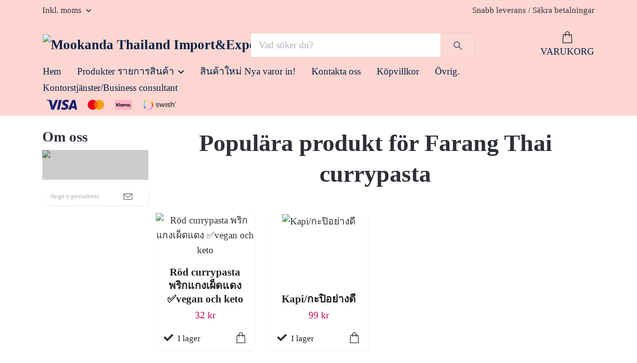

--- FILE ---
content_type: text/html; charset=utf-8
request_url: https://www.mookanda.se/65-thai-currypasta/thai-currypasta/populara-produkt-for-farang
body_size: 9890
content:
<!DOCTYPE html>
<html class="no-javascript" lang="sv">
<head><meta property="ix:host" content="cdn.quickbutik.com/images"><meta http-equiv="Content-Type" content="text/html; charset=utf-8">
<title>Populära produkt för Farang Thai currypasta - Mookanda Thai äkta currypasta มุกอันดาพริกแกงใต้ - Produkter รายการสินค้า - Mookanda Thai Store มุกอันดาไทยสโตร์</title>
<meta name="author" content="Quickbutik">
<meta name="description" content="Thai currypasta">
<meta property="og:description" content="Thai currypasta">
<meta property="og:title" content="Populära produkt för Farang Thai currypasta - Mookanda Thai äkta currypasta มุกอันดาพริกแกงใต้ - Produkter รายการสินค้า - Mookanda Thai Store มุกอันดาไทยสโตร์">
<meta property="og:url" content="https://www.mookanda.se/65-thai-currypasta/thai-currypasta/populara-produkt-for-farang">
<meta property="og:site_name" content="Mookanda Thailand Import&amp;Export AB">
<meta property="og:type" content="website">
<meta property="og:image" content="">
<meta property="twitter:card" content="summary">
<meta property="twitter:title" content="Mookanda Thailand Import&amp;Export AB">
<meta property="twitter:description" content="Thai currypasta">
<meta property="twitter:image" content="">
<meta name="viewport" content="width=device-width, initial-scale=1, maximum-scale=1">
<link rel="dns-prefetch" href="https://cdnjs.cloudflare.com">
<link rel="dns-prefetch" href="https://use.fontawesome.com">
<link rel="preconnect" href="//fonts.googleapis.com/" crossorigin>
<link rel="preconnect" href="//fonts.gstatic.com" crossorigin>
<link rel="preconnect" href="//use.fontawesome.com" crossorigin>
<script>document.documentElement.classList.remove('no-javascript');</script><!-- Vendor Assets --><script src="https://cdnjs.cloudflare.com/ajax/libs/imgix.js/4.0.0/imgix.min.js" integrity="sha512-SlmYBg9gVVpgcGsP+pIUgFnogdw1rs1L8x+OO3aFXeZdYgTYlFlyBV9hTebE6OgqCTDEjfdUEhcuWBsZ8LWOZA==" crossorigin="anonymous" referrerpolicy="no-referrer"></script><link rel="stylesheet" href="https://use.fontawesome.com/releases/v5.15.4/css/all.css">
<link href="https://storage.quickbutik.com/templates/orion/css/assets.min.css?64169" rel="stylesheet">
<!-- Theme Stylesheet --><link href="https://storage.quickbutik.com/templates/orion/css/theme-main.css?64169" rel="stylesheet">
<link href="https://storage.quickbutik.com/stores/23551f/templates/orion-wide/css/theme-sub.css?64169" rel="stylesheet">
<link href="https://storage.quickbutik.com/stores/23551f/templates/orion-wide/css/custom.css?64169" rel="stylesheet">
<!-- Google Fonts --><!-- Favicon--><link rel="icon" type="image/png" href="https://cdn.quickbutik.com/images/23551f/templates/orion-wide/assets/favicon.png?s=64169&auto=format">
<link rel="canonical" href="https://www.mookanda.se/65-thai-currypasta/thai-currypasta/populara-produkt-for-farang">
<!-- Tweaks for older IEs--><!--[if lt IE 9]>
      <script src="https://oss.maxcdn.com/html5shiv/3.7.3/html5shiv.min.js"></script>
      <script src="https://oss.maxcdn.com/respond/1.4.2/respond.min.js"></script
    ><![endif]-->	<meta name="google-site-verification" content="cbMRGeqIClB14DU8-4b8yAgfMoIffrLKU8UMnukf-e0" />
<style>.hide { display: none; }</style>
<script type="text/javascript" defer>document.addEventListener('DOMContentLoaded', () => {
    document.body.setAttribute('data-qb-page', 'list');
});</script>
</head>
<body>
    <header
  class="header">
  <!-- Section: Top Bar-->
  <div data-qb-area="top" data-qb-element="" class="top-bar  text-sm">
    <div class="container py-2">
      <div class="row align-items-center">
        <div class="col-12 col-lg-auto px-0">
          <ul class="mb-0  d-flex text-center text-sm-left justify-content-center justify-content-lg-start list-unstyled">
            <!-- Component: Language Dropdown-->
            <!-- Component: Tax Dropdown-->
              <li class="col-auto">
                <div class="dropdown">
                  <a id="taxDropdown" href="#" data-toggle="dropdown" data-display="static" aria-haspopup="true" aria-expanded="false" class="dropdown-toggle topbar-link">
                    
                    Inkl. moms
                  </a>
                  <div aria-labelledby="taxDropdown" class="dropdown-menu dropdown-menu-left">
                      <a class="taxlink dropdown-item" title="Priser är exkl. moms. Klicka för att växla om till inkl. moms." href="?tax-reverse">
                        Exkl. moms
                      </a>
                  </div>
                </div>
              </li>
            <!-- Currency Dropdown-->
          </ul>
        </div>
        <!-- Component: Top information -->
          <div class="mt-2 mt-lg-0 col-12 col-lg d-none d-lg-block text-center text-lg-right pl-0">
            <span data-qb-element="top_right_text">Snabb leverans / Säkra betalningar </span>
          </div>
      </div>
    </div>
  </div>
  <!-- /Section: Top Bar -->

  <!-- Section: Header variant -->

    <!-- Section: Main Header -->
<nav
  data-qb-area="header" data-qb-element=""
  class="navbar-expand-lg navbar-position navbar-light py-0 ">
  <div class="container">
    <div class="row">
      <div class="navbar navbar--variation-1 col-12 pb-0">
        <div class="list-inline-item order-0 d-lg-none col-auto p-0">
          <a href="#" data-toggle="modal" data-target="#sidebarLeft" class="text-hover-primary">
            <svg class="svg-icon mainmenu-icon menu-textcolor">
              <use xlink:href="#menu-hamburger-1"></use>
            </svg>
          </a>
        </div>
        <a data-qb-element="use_logo" href="https://www.mookanda.se" title="Mookanda Thailand Import&amp;Export AB"
          class="navbar-brand order-1 order-lg-1 text-center text-md-left col-auto p-0">
          
          <img alt="Mookanda Thailand Import&amp;Export AB" class="img-fluid img-logo py-2" srcset="https://cdn.quickbutik.com/images/23551f/templates/orion-wide/assets/logo.png?s=64169&auto=format&dpr=1 1x, https://cdn.quickbutik.com/images/23551f/templates/orion-wide/assets/logo.png?s=64169&auto=format&dpr=2 2x, https://cdn.quickbutik.com/images/23551f/templates/orion-wide/assets/logo.png?s=64169&auto=format&dpr=3 3x"
            src="https://cdn.quickbutik.com/images/23551f/templates/orion-wide/assets/logo.png?s=64169&auto=format">
        </a>
        <form data-qb-element="header_showsearch" action="/shop/search" method="get"
          class="d-lg-flex order-lg-3 d-none my-lg-0 flex-grow-1 top-searchbar text-center col-auto px-4">
          <div class="search-wrapper input-group">
            <input type="text" name="s" placeholder="Vad söker du?" aria-label="Search"
              aria-describedby="button-search-desktop" class="form-control pl-3 border-0 header-searchbar" />
            <div class="input-group-append ml-0 header-searchbuttonwrapper">
              <button id="button-search-desktop" type="submit" class="btn py-0 border-0 header-searchbutton">
                <svg class="svg-icon navbar-icon header-searchicon">
                  <use xlink:href="#search-1"></use>
                </svg>
              </button>
            </div>
          </div>
        </form>
        
        
        <ul class="list-inline order-2 order-lg-4 mb-0 pr-0 text-right col-auto">
          

          <li class="list-inline-item">
            <a href="#" data-toggle="modal" data-target="#sidebarCart" class="position-relative text-hover-primary align-items-center qs-cart-view ">
              <div class="text-center position-relative icon-line-height">
                  
                <svg data-qb-element="icon_cart1" class="svg-icon mainmenu-icon menu-textcolor" style="color: #2e3038;">
                  <use xlink:href="#shopping-bag-1"></use>
                </svg>

                <div data-qb-element="header_showcartamount" class="navbar-icon-badge icon-count text-white primary-bg basket-count-items icon-count-hidden">0</div>

                <!--
                <div class="navbar-icon-badge icon-count primary-bg basket-count-items menu-textcolor">0</div>
                -->

              </div>
              <span data-qb-element="header_carttext" class="d-none d-sm-inline color-text-base menu-textcolor">VARUKORG</span>
            </a>
          </li>
        </ul>
      </div>
    </div>
  </div>

<div class="container pt-2">
  <div class="row justify-content-between navbar-bg px-0 mainmenu_font_size">
    <ul class="col-auto navbar-nav d-none d-lg-flex mt-lg-0 flex-wrap px-0">
      
      <li class="nav-item main-top-menu ">
        <a href="/" title="Hem" class="nav-link ">Hem</a>
      </li>

      

      <li class="nav-item has-dropdown position-relative   on-hover ">
        <a href="/65-thai-currypasta" aria-haspopup="true" aria-expanded="false" class="nav-link dropdown-toggle">Produkter รายการสินค้า</a>

        <ul class="dropdown-menu dropdown-menu-first">

          <li><a class="dropdown-item " href="/65-thai-currypasta/thai-currypasta">Mookanda Thai äkta currypasta มุกอันดาพริกแกงใต้</a></li>


          <li><a class="dropdown-item " href="/65-thai-currypasta/gronsaker">Grönsaker ผักไทย</a></li>


          <li><a class="dropdown-item active" href="/65-thai-currypasta/thai-currypasta/populara-produkt-for-farang">Populära produkt för Farang</a></li>


          <li><a class="dropdown-item " href="/65-thai-currypasta/fisksas">น้ำปลาร้า Fisksås พริกทอดกรอบแม่อีพิม</a></li>


          <li><a class="dropdown-item " href="/nudlar">Nudlar</a></li>


          <li><a class="dropdown-item " href="/65-thai-currypasta/gronsaker/--">ค้าส่งผักสด ขนม ผลไม้จากไทย</a></li>

          <li class="dropdown-submenu position-relative d-flex justify-content-center align-items-center
          dropdown-list__item ">
            <div class="d-flex align-items-center w-100 dropdown-list__content">
              <a href="/not-found" aria-expanded="false" class="dropdown-item ">Thai böcker หนังสือไทย</a>
              <i id="categoryDropdown59" role="button" data-toggle="dropdown" aria-haspopup="true" aria-expanded="false" data-display="static" class="dropdown-toggle dropdown-btn pr-3 pl-2"></i>
            </div>

            <ul aria-labelledby="categoryDropdown59"
              class="dropdown-menu dropdown-menu-alignright
              dropdown-list__sub-menu">
              
                
                  <li><a href="/not-found" class=" dropdown-item">Sagoböcker หนังสือนิทาน</a></li>

              
                
                  <li><a href="/not-found" class=" dropdown-item">Thai böcker หนังสือเรียน+ส่งเสริมพัฒนาการ</a></li>

              
                
                  <li><a href="/not-found" class=" dropdown-item">Föräldrahandbokคู่มือพ่อแม่</a></li>

              
                
                  <li><a href="/not-found" class=" dropdown-item">Thai böcker หนังสือทั่วไป</a></li>

            </ul>
          </li>



          <li><a class="dropdown-item " href="/65-thai-currypasta/c">ชุดสังฆทาน</a></li>


        </ul>
      </li>
      
      <li class="nav-item main-top-menu ">
        <a href="/-nya-varor-in" title="สินค้าใหม่ Nya varor in!" class="nav-link ">สินค้าใหม่ Nya varor in!</a>
      </li>

      
      <li class="nav-item main-top-menu ">
        <a href="/contact" title="Kontakta oss" class="nav-link ">Kontakta oss</a>
      </li>

      
      <li class="nav-item main-top-menu ">
        <a href="/65-thai-currypasta/kopvillkor" title="Köpvillkor" class="nav-link ">Köpvillkor</a>
      </li>

      
      <li class="nav-item main-top-menu ">
        <a href="/ovrig" title="Övrig." class="nav-link ">Övrig.</a>
      </li>

      
      <li class="nav-item main-top-menu ">
        <a href="/kontorstjansterbusiness-consultant" title="Kontorstjänster/Business consultant" class="nav-link ">Kontorstjänster/Business consultant</a>
      </li>

    </ul>

         
    <div class="col-lg-auto pb-1 d-none d-xl-block">
      <div data-qb-element="use_paymentontop" class="text-center text-lg-right">
        <img class="icon-payment px-2 my-2 col" src="/assets/shopassets/paylogos/payment-visa-blue.svg"
          loading="lazy" alt="Payment with Visa" />
        <img class="icon-payment px-2 my-2 col" src="/assets/shopassets/paylogos/payment-mastercard.svg"
          loading="lazy" alt="Payment with Mastercard" />
        <img class="icon-payment px-2 my-2 col" src="/assets/shopassets/paylogos/payment-klarna.svg"
          loading="lazy" alt="Payment with Klarna" />
        <img class="icon-payment px-2 my-2 col" src="/assets/shopassets/paylogos/payment-swish.png"
          loading="lazy" alt="Payment with Swish" />
      </div>
    </div>
     
    
  </div>
</div>

</nav>
<!-- /Section: Main Header --> 
  <!-- Section: Header variant -->

  <!-- Section: Sidebar (mobile) -->
  <div id="sidebarLeft" tabindex="-1" role="dialog" aria-hidden="true" class="modal fade modal-left">
    <div role="document" class="modal-dialog">
      <div class="modal-content modal-mobilemenu-content">
        <div class="modal-header pb-0 border-0 d-block">
          <div class="row">
              <form action="/shop/search" method="get" class="col d-lg-flex w-100 my-lg-0 mb-3 pt-1">
                <div class="search-wrapper border-0 shadow-small input-group">
                  <input type="text" name="s" placeholder="Vad söker du?" aria-label="Search" aria-describedby="button-search" class="form-control pl-3 border-0 mobile-search" />
                  <div class="input-group-append bg-white ml-0">
                    <button id="button-search" type="submit" class="btn py-0 btn-underlined border-0 header-searchbutton">
                      <svg class="svg-icon navbar-icon header-searchicon">
                        <use xlink:href="#search-1"></use>
                      </svg>
                    </button>
                  </div>
                </div>
              </form>
            <button type="button" data-dismiss="modal" aria-label="Close" class="close col-auto mr-1">
              <svg class="svg-icon w-3rem h-3rem svg-icon-light align-middle">
                <use xlink:href="#close-1"></use>
              </svg>
            </button>
          </div>
        </div>
        <div class="modal-body pt-0">
          <div class="px-2 pb-5">
            <ul class="nav flex-column">
                  <li class="nav-item ">
                    <a href="/" title="Hem" class="nav-link mobile-nav-link pl-0">Hem</a>
                  </li>
                  <li class="nav-item dropdown">
                    <a href="/65-thai-currypasta" data-toggle="collapse" data-target="#cat21" aria-haspopup="true" aria-expanded="false" class="
                    nav-link
                    mobile-nav-link
                    pl-0
                    mobile-dropdown-toggle
                    dropdown-toggle">Produkter รายการสินค้า</a>
                    <div id="cat21" class="collapse">
                      <ul class="nav flex-column ml-3">
                        <li class="nav-item">
                          <a class="nav-link mobile-nav-link pl-0 show-all" href="/65-thai-currypasta" title="Produkter รายการสินค้า">Visa alla i Produkter รายการสินค้า</a>
                        </li>
                            <li class="nav-item">
                              <a href="/65-thai-currypasta/thai-currypasta" class="nav-link mobile-nav-link pl-0 ">Mookanda Thai äkta currypasta มุกอันดาพริกแกงใต้</a>
                            </li>
                            <li class="nav-item">
                              <a href="/65-thai-currypasta/gronsaker" class="nav-link mobile-nav-link pl-0 ">Grönsaker ผักไทย</a>
                            </li>
                            <li class="nav-item">
                              <a href="/65-thai-currypasta/thai-currypasta/populara-produkt-for-farang" class="nav-link mobile-nav-link pl-0 active">Populära produkt för Farang</a>
                            </li>
                            <li class="nav-item">
                              <a href="/65-thai-currypasta/fisksas" class="nav-link mobile-nav-link pl-0 ">น้ำปลาร้า Fisksås พริกทอดกรอบแม่อีพิม</a>
                            </li>
                            <li class="nav-item">
                              <a href="/nudlar" class="nav-link mobile-nav-link pl-0 ">Nudlar</a>
                            </li>
                            <li class="nav-item">
                              <a href="/65-thai-currypasta/gronsaker/--" class="nav-link mobile-nav-link pl-0 ">ค้าส่งผักสด ขนม ผลไม้จากไทย</a>
                            </li>
                            <li class="nav-item dropdown">
                              <a href="#" data-target="#subcat59" data-toggle="collapse" aria-haspopup="true" aria-expanded="false" class="nav-link pl-0 dropdown-toggle">Thai böcker หนังสือไทย</a>
                              <div id="subcat59" class="collapse">
                                <ul class="nav flex-column ml-3">
                                  <li class="nav-item">
                                    <a class="nav-link mobile-nav-link pl-0 show-all" href="/not-found" title="Thai böcker หนังสือไทย">Visa alla i Thai böcker หนังสือไทย</a>
                                  </li>
                                      <li class="nav-item">
                                        <a href="/not-found" class="nav-link pl-0 ">Sagoböcker หนังสือนิทาน</a>
                                      </li>
                                      <li class="nav-item">
                                        <a href="/not-found" class="nav-link pl-0 ">Thai böcker หนังสือเรียน+ส่งเสริมพัฒนาการ</a>
                                      </li>
                                      <li class="nav-item">
                                        <a href="/not-found" class="nav-link pl-0 ">Föräldrahandbokคู่มือพ่อแม่</a>
                                      </li>
                                      <li class="nav-item">
                                        <a href="/not-found" class="nav-link pl-0 ">Thai böcker หนังสือทั่วไป</a>
                                      </li>
                                </ul>
                              </div>
                            </li>
                            <li class="nav-item">
                              <a href="/65-thai-currypasta/c" class="nav-link mobile-nav-link pl-0 ">ชุดสังฆทาน</a>
                            </li>
                      </ul>
                    </div>
                  </li>
                  <li class="nav-item ">
                    <a href="/-nya-varor-in" title="สินค้าใหม่ Nya varor in!" class="nav-link mobile-nav-link pl-0">สินค้าใหม่ Nya varor in!</a>
                  </li>
                  <li class="nav-item ">
                    <a href="/contact" title="Kontakta oss" class="nav-link mobile-nav-link pl-0">Kontakta oss</a>
                  </li>
                  <li class="nav-item ">
                    <a href="/65-thai-currypasta/kopvillkor" title="Köpvillkor" class="nav-link mobile-nav-link pl-0">Köpvillkor</a>
                  </li>
                  <li class="nav-item ">
                    <a href="/ovrig" title="Övrig." class="nav-link mobile-nav-link pl-0">Övrig.</a>
                  </li>
                  <li class="nav-item ">
                    <a href="/kontorstjansterbusiness-consultant" title="Kontorstjänster/Business consultant" class="nav-link mobile-nav-link pl-0">Kontorstjänster/Business consultant</a>
                  </li>
            </ul>
              <div class="nav-item">
                <a href="/shop/wishlist" class="
                  nav-link
                  mobile-nav-link
                  text-hover-primary
                  position-relative
                  d-flex
                  align-items-center">
                  <svg class="svg-icon navbar-icon">
                    <use xlink:href="#heart-1"></use>
                  </svg>
                  <span class="pl-0">ÖNSKELISTA</span>
                </a>
              </div>
          </div>
        </div>
      </div>
    </div>
  </div>
  <!-- /Section: Sidebar (mobile) -->
</header><div class="container">
        <div class="row py-3 py-lg-4">

        <div data-qb-area="sidesection" data-qb-dynamic-elements="side_elements" class="sidebar  order-lg-1  order-2 col-lg-3">








  <div data-qb-element="sidetitle" class="hero-content">
    <h4 data-qb-setting="title" class="text-left">Om oss</h4>
  </div>




  <div data-qb-element="sidebanner" class="docs-item pb-3 imageoverlay">
    <div class="row">
      <div class="col-12">
        <a href="/products" class="tile-link">
          <div class="card card-scale shadow-none text-center dark-overlay text-white">
            <div class="img-scale-container">
              <img data-qb-setting="sideimage" srcset="https://cdn.quickbutik.com/images/23551f/templates/orion-wide/assets/erc7zaetgcgqwir.jpeg?auto=format&dpr=1 1x, https://cdn.quickbutik.com/images/23551f/templates/orion-wide/assets/erc7zaetgcgqwir.jpeg?auto=format&dpr=2 2x, https://cdn.quickbutik.com/images/23551f/templates/orion-wide/assets/erc7zaetgcgqwir.jpeg?auto=format&dpr=3 3x" src="https://cdn.quickbutik.com/images/23551f/templates/orion-wide/assets/erc7zaetgcgqwir.jpeg?auto=format" alt="Mookanda Thailand Import&amp;Export AB" class="card-img img-scale" />
            </div>
            <div class="card-img-overlay d-flex align-items-center">
              <div class="text-center w-100 overlay-content">
                <h2 data-qb-setting="sideimage_text" class="lead font-weight-bold banner-text text-center mb-0">
                  
                </h2>
              </div>
            </div>
          </div>
        </a>
      </div>
    </div>
  </div>

















  <div data-qb-element="sidenewsletter" class="pb-3 align-items-center">
    <form class="newsletter_form" action="/shop/newsletter"
      data-txt-error="Vänligen ange din e-postadress."
      data-txt-success="Du har nu anmält dig till vårt nyhetsbrev!" method="post">
      <div class="input-group search-wrapper border-0 shadow-small bg-white input-group-underlined">
        <input data-qb-setting="text_placeholder" type="email" name="email" placeholder="Ange e-postadress"
          aria-label="Ange e-postadress"
          class="form-control side-newsletter pl-3 border-0" />
        <div class="input-group-append ml-0">
          <button type="submit" class="btn btn-underlined opacity-7 py-0 border-0">
            <svg class="svg-icon">
              <use xlink:href="#envelope-1"></use>
            </svg>
          </button>
        </div>
      </div>
    </form>
  </div>

</div><div class="col-lg-9 main-content  order-lg-2 order-1">
          
<section class="text-break">
  <!-- Grid -->
  <div data-qb-area="category" class="products-grid">
    <!-- Hero Content-->
    <div class="hero-content pb-1 pb-lg-4 text-centerr">
      <div class="collection-header">

        <h1 data-qb-element="list_title_align" class="text-center">Populära produkt för Farang Thai currypasta</h1>
        
        
        <!-- Kategoriöversikt start -->

        <!-- Categories based on sidebar menu -->

        <!-- Categories based on main menu (default, i.e. NOT sidebar) -->
                <div data-qb-element="list_show_subcat" class="categoryOverview row">
                </div>

        <!-- Kategoriöversikt slut -->
      </div>
    </div>
  </div>

  <!-- products-->
  <div data-aos="fade-up" class="pt-3 clear-both" data-aos-delay="0">
    <section class="row">

      <!-- if 1=1 ==> variable column_size = col-md-4 col-lg-3 col-12 -->
      

        
        
        
        
        
        

        <!-- Stretch images only if height is NOT set -->
        
      
      <!-- Crop images -->
      

        
        

        <div class="product col-md-4 col-lg-3 col-12 pb-2 mb-4" data-pid="16" data-s-price="32.00"
        data-s-title="Röd currypasta พริกแกงเผ็ดแดง  ✅vegan och keto" data-aos="fade-up" data-aos-delay="0">
        <div class="bg-white shadow-small h-100 d-flex flex-column flex-wrap">
          <div class="product-image w-100">
            <a href="/65-thai-currypasta/thai-currypasta/populara-produkt-for-farang/rod-currypasta">
              <div class="product-swap-image text-center product-swap-image-effect">
                <img
                  srcset="https://cdn.quickbutik.com/images/23551f/products/5f61e5272d0b0.jpeg?w=450&h=450&auto=format&dpr=1 1x, https://cdn.quickbutik.com/images/23551f/products/5f61e5272d0b0.jpeg?w=450&h=450&auto=format&dpr=2 2x, https://cdn.quickbutik.com/images/23551f/products/5f61e5272d0b0.jpeg?w=450&h=450&auto=format&dpr=3 3x"
                  src="https://cdn.quickbutik.com/images/23551f/products/5f61e5272d0b0.jpeg?w=450&h=450&auto=format"
                  alt="Röd currypasta พริกแกงเผ็ดแดง  ✅vegan och keto"
                  loading="lazy"
                  class="product-swap-image-front w-100 mw-100 mh-100">
                <img
                  srcset="https://cdn.quickbutik.com/images/23551f/products/6172ca0ccc791.jpeg?w=450&h=450&auto=format&dpr=1 1x, https://cdn.quickbutik.com/images/23551f/products/6172ca0ccc791.jpeg?w=450&h=450&auto=format&dpr=2 2x, https://cdn.quickbutik.com/images/23551f/products/6172ca0ccc791.jpeg?w=450&h=450&auto=format&dpr=3 3x"
                  src="https://cdn.quickbutik.com/images/23551f/products/6172ca0ccc791.jpeg?w=450&h=450&auto=format"
                  alt="Röd currypasta พริกแกงเผ็ดแดง  ✅vegan och keto"
                  loading="lazy"
                  class="product-swap-image-back w-100 mw-100 mh-100">
              </div>
            </a>
        
            <div class="product-hover-overlay">
        
                
              <a href="/65-thai-currypasta/thai-currypasta/populara-produkt-for-farang/rod-currypasta" class="text-base w-100 text-center text-dark">
                Flera val
              </a>   
        
            </div>
          </div>
        
          <div class="product-title d-flex flex-column position-relative mt-2 px-3 pt-2 pb-2 w-100">
            <h3 class="text-base mb-1 text-center">
              <a class="text-dark productlist-title" href="/65-thai-currypasta/thai-currypasta/populara-produkt-for-farang/rod-currypasta">Röd currypasta พริกแกงเผ็ดแดง  ✅vegan och keto</a>
            </h3>
        
            <!-- Reviews container -->
            <div class="d-flex justify-content-center" data-qb-selector="product-apps-reviews-item-reviews"></div>
        
            <div data-qb-element="productlist_soldout_text" class="text-base text-center">
              
              
        
               
              <a href="/65-thai-currypasta/thai-currypasta/populara-produkt-for-farang/rod-currypasta"><span class="product-price">32 kr</span></a>
               
        
            </div>
        
          </div>
        
          <div class="product-tools d-flex align-items-center justify-content-between px-3 w-100">
            
            <div class="d-sm-inline my-2 ">
              
               
              <a href="/65-thai-currypasta/thai-currypasta/populara-produkt-for-farang/rod-currypasta">
                <span data-in-stock-text="I lager"
                  data-out-of-stock-text=""
                  data-combination-not-exist-text="Variant finns ej"
                  class="text-success-darker"><i class="fa fa-check mr-1"></i> <span
                    class="text-sm text-dark">I lager</span></span>
              </a>
               
        
            </div>
            
            <div class="qs-actions d-flex ml-auto">
              
               
              <a href="/65-thai-currypasta/thai-currypasta/populara-produkt-for-farang/rod-currypasta" class="my-2 text-success-darker bg-transparent border-0">
                <svg class="svg-icon svg-icon-heavy icon-list-cart">
                  <use xlink:href="#shopping-bag-1"></use>
                </svg>
              </a>
               
              

            </div>
        
          </div>
        
        </div>
        </div>
        
        

        <div class="product col-md-4 col-lg-3 col-12 pb-2 mb-4" data-pid="21" data-s-price="99.00"
        data-s-title="Kapi/กะปิอย่างดี" data-aos="fade-up" data-aos-delay="0">
        <div class="bg-white shadow-small h-100 d-flex flex-column flex-wrap">
          <div class="product-image w-100">
            <a href="/65-thai-currypasta/thai-currypasta/populara-produkt-for-farang/rakpasta">
              <div class="product-swap-image text-center product-swap-image-effect">
                <img
                  srcset="https://cdn.quickbutik.com/images/23551f/products/5f61f2ab9adaf.jpeg?w=450&h=450&auto=format&dpr=1 1x, https://cdn.quickbutik.com/images/23551f/products/5f61f2ab9adaf.jpeg?w=450&h=450&auto=format&dpr=2 2x, https://cdn.quickbutik.com/images/23551f/products/5f61f2ab9adaf.jpeg?w=450&h=450&auto=format&dpr=3 3x"
                  src="https://cdn.quickbutik.com/images/23551f/products/5f61f2ab9adaf.jpeg?w=450&h=450&auto=format"
                  alt="Kapi/กะปิอย่างดี"
                  loading="lazy"
                  class="product-swap-image-front w-100 mw-100 mh-100">
                <img
                  srcset="https://cdn.quickbutik.com/images/23551f/products/615ef629e4dae.jpeg?w=450&h=450&auto=format&dpr=1 1x, https://cdn.quickbutik.com/images/23551f/products/615ef629e4dae.jpeg?w=450&h=450&auto=format&dpr=2 2x, https://cdn.quickbutik.com/images/23551f/products/615ef629e4dae.jpeg?w=450&h=450&auto=format&dpr=3 3x"
                  src="https://cdn.quickbutik.com/images/23551f/products/615ef629e4dae.jpeg?w=450&h=450&auto=format"
                  alt="Kapi/กะปิอย่างดี"
                  loading="lazy"
                  class="product-swap-image-back w-100 mw-100 mh-100">
              </div>
            </a>
        
            <div class="product-hover-overlay">
        
                
              <a href="/65-thai-currypasta/thai-currypasta/populara-produkt-for-farang/rakpasta" class="text-base w-100 text-center text-dark">
                Flera val
              </a>   
        
            </div>
          </div>
        
          <div class="product-title d-flex flex-column position-relative mt-2 px-3 pt-2 pb-2 w-100">
            <h3 class="text-base mb-1 text-center">
              <a class="text-dark productlist-title" href="/65-thai-currypasta/thai-currypasta/populara-produkt-for-farang/rakpasta">Kapi/กะปิอย่างดี</a>
            </h3>
        
            <!-- Reviews container -->
            <div class="d-flex justify-content-center" data-qb-selector="product-apps-reviews-item-reviews"></div>
        
            <div data-qb-element="productlist_soldout_text" class="text-base text-center">
              
              
        
               
              <a href="/65-thai-currypasta/thai-currypasta/populara-produkt-for-farang/rakpasta"><span class="product-price">99 kr</span></a>
               
        
            </div>
        
          </div>
        
          <div class="product-tools d-flex align-items-center justify-content-between px-3 w-100">
            
            <div class="d-sm-inline my-2 ">
              
               
              <a href="/65-thai-currypasta/thai-currypasta/populara-produkt-for-farang/rakpasta">
                <span data-in-stock-text="I lager"
                  data-out-of-stock-text=""
                  data-combination-not-exist-text="Variant finns ej"
                  class="text-success-darker"><i class="fa fa-check mr-1"></i> <span
                    class="text-sm text-dark">I lager</span></span>
              </a>
               
        
            </div>
            
            <div class="qs-actions d-flex ml-auto">
              
               
              <a href="/65-thai-currypasta/thai-currypasta/populara-produkt-for-farang/rakpasta" class="my-2 text-success-darker bg-transparent border-0">
                <svg class="svg-icon svg-icon-heavy icon-list-cart">
                  <use xlink:href="#shopping-bag-1"></use>
                </svg>
              </a>
               
              

            </div>
        
          </div>
        
        </div>
        </div>

    </section>
  </div>
  <!-- /Products-->

  <!-- Pagination -->

</section>

</div>
    </div>
    </div>
    
    <!-- Sidebar Cart Modal-->
<div id="sidebarCart" tabindex="-1" role="dialog" class="modal fade modal-right cart-sidebar">
  <div role="document" class="modal-dialog">
    <div class="modal-content sidebar-cart-content">
      <div class="modal-header p-0 border-0">
        <h3>Varukorg</h3>
        <button type="button" data-dismiss="modal" aria-label="Stäng"
          class="modal-close">
          <svg class="svg-icon w-3rem h-3rem svg-icon-light align-middle">
            <use xlink:href="#close-1"></use>
          </svg>
        </button>
      </div>
      <div class="modal-body sidebar-cart-body">

        <!-- Cart messages -->
        <div class="qs-cart-message"></div>

        <!-- Empty cart snippet-->
        <!-- In case of empty cart - display this snippet + remove .d-none-->
        <div class="qs-cart-empty  text-center my-5">
          <svg class="svg-icon w-3rem h-3rem svg-icon-light mb-4 opacity-7">
            <use xlink:href="#retail-bag-1"></use>
          </svg>
          <p>Din varukorg är tom, men det behöver den inte vara.</p>
        </div>

        <!-- Empty cart snippet end-->
        <div class="sidebar-cart-product-wrapper qs-cart-update">

          <div id="CARTITEM" class="navbar-cart-product clone hide bg-white p-2 shadow-small mb-2">
            <input type="hidden" class="navbar-cart-product-id" value="" />
            <div class="d-flex flex-row">
              <a class="navbar-cart-product-url pr-2" href="#">
                <img loading="lazy" src="" alt="" class="navbar-cart-product-image img-fluid navbar-cart-product-image" />
              </a>
              <div class="flex-grow-1 qs-cart-item-productlink">
                <a href="#" class="navbar-cart-product-link text-dark"></a>
                <p>
                    <strong class="navbar-cart-product-price product-price"></strong>
                    <small class="ml-1 navbar-cart-product-variant"></small>
                </p>
              </div>
              <div class="d-flex flex-column">
                <div class="d-flex flex-grow-1 flex-column">
                  <div class="text-right">
                    <button class="qs-cart-delete btn p-0 mb" data-pid="">
                      <svg class="svg-icon sidebar-cart-icon color-dark opacity-7">
                        <use xlink:href="#bin-1"></use>
                      </svg>
                    </button>
                  </div>
                </div>
                <div class="d-flex max-w-100px">
                  <div class="btn btn-items btn-items-decrease text-center">-</div>
                  <input type="number" min="1" value="1" class="navbar-cart-product-qty form-control text-center input-items border-0" />
                  <div class="btn btn-items btn-items-increase text-center">+</div>
                </div>
              </div>
            </div>
          </div>


        </div>
      </div>
      <div class="modal-footer sidebar-cart-footer shadow color-text-base">
        <div class="w-100">
          <div class="navbar-cart-discount-row" style="display: none;">
            <p class="mt-3 mb-0">
              Rabatt: 
              <span class="float-right navbar-cart-discount text-success">0,00 SEK</span>
            </p>
          </div>
          <h5 class="mb-2 mb-lg-4">
            Total summa: 
            <span
              class="float-right navbar-cart-totals">0,00 SEK</span>
        </h5>   
        <a href="/cart/index" class="w-100">
            <button class="btn-height-large navbar-checkout-btn border-0 mb-2 mb-lg-2 btn btn-dark btn-block disabled">Till kassan</button>
        </a>
        <a href="#" data-dismiss="modal" class="btn btn-block color-text-base">Fortsätt att handla</a>

        </div>
      </div>
    </div>
  </div>
</div><!-- Section: Footer-->
<!-- Section: Footer variant -->


<!-- Section: Footer-->
<footer data-qb-area="footer" data-qb-dynamic-elements="footer_elements" data-qb-element="" class="pt-4 pb-2">

  <!-- Main block - menus, subscribe form-->
  <div class="container">

    <!-- newsletter starts -->
      
    <div class="d-lg-flex justify-content-center py-4 mb-4 px-4 align-items-center" style="background-color:#ef5b27;">
      <div>
        <span data-qb-setting="title" style="color:#ffffff;" class="mb-2 mb-lg-0 text-lg pr-lg-4 text-center text-lg-left font-weight-bold">
          Anmäl dig till vår nyhetsbrev
        </span>
      </div>
      <div style="width:100%; max-width:30rem">
        <form action="/shop/newsletter" data-txt-error="Vänligen ange din e-postadress."
            data-txt-success="Du har nu anmält dig till vårt nyhetsbrev!" method="post"
            class="newsletter_form px-0">
            <div class="newsletter input-group bg-white">
                <input type="email" name="email" placeholder="Ange e-postadress"
                aria-label="Ange e-postadress" class="form-control pl-3 border-0" />
                <div class="input-group-append ml-0">
                <button type="submit" class="btn opacity-7 py-0 border-0">
                    <svg class="svg-icon">
                        <use xlink:href="#envelope-1"></use>
                    </svg>
                </button>
                </div>
            </div>
        </form>      </div>
    </div>
                
    <!-- newsletter ends -->

    <div class="row py-4">
             
      <div class="col-12 col-lg">
        <a data-toggle="collapse" href="#footerMenu1" aria-expanded="false" aria-controls="footerMenu1"
          class="d-lg-none block-toggler my-3">Om oss
          <span class="block-toggler-icon"></span>
        </a>
        <!-- Footer collapsible menu-->
        <div id="footerMenu1" class="expand-lg collapse">
          <h6 class="letter-spacing-1 mb-4 d-none d-lg-block">
            Om oss
          </h6>
          <ul class="list-unstyled text-sm pt-2 pt-lg-0">
            <li>Om Mookanda Thailand Import&Export AB Org.nr.559360-0223 Företaget har sitt säte i Stockholm. Önskar du att komma i kontakt med oss, skicka ett mail via kontaktformuläret (under rubriken Kontakt)Ring 073 7456 356 Wachira  eller till <a href="/cdn-cgi/l/email-protection" class="__cf_email__" data-cfemail="2c5b4d4f44455e4d0241454747454d5f5f43426c414343474d42484d024f4341">[email&#160;protected]</a> med ditt ärende och dina kontaktuppgifter så hör vi av oss inom kort.</li>
          </ul>
        </div>
      </div>
           
        
      <div class="col-12 col-lg">
        <a data-toggle="collapse" href="#footerMenu2" aria-expanded="false" aria-controls="footerMenu2"
          class="d-lg-none block-toggler my-3">Butik<span class="block-toggler-icon"></span>
        </a>
        <!-- Footer collapsible menu-->
        <div id="footerMenu2" class="expand-lg collapse">
          <h6 class="letter-spacing-1 mb-4 d-none d-lg-block">
            Butik
          </h6>
          <ul class="list-unstyled text-sm pt-2 pt-lg-0">
            <li class="mb-2">
              <a class="opacity-hover-7 footer-textcolor" href="/google-site-verification=cbMRG/dealer-shop">Dealer shop/ร้านค้าตัวแทนจำหน่าย</a>
            </li>
          </ul>
        </div>
      </div>
             
      <div class="col-12 col-lg">
        <a data-toggle="collapse" href="#footerMenu3" aria-expanded="false" aria-controls="footerMenu3"
          class="d-lg-none block-toggler my-3">Sociala medier<span
            class="block-toggler-icon"></span></a>
        <!-- Footer collapsible menu-->
        <div id="footerMenu3" class="expand-lg collapse">
          <h6 class="letter-spacing-1 mb-4 d-none d-lg-block">
            Sociala medier
          </h6>
          <ul class="list-unstyled text-sm pt-2 pt-lg-0">
            <li class="mb-2">
              <a href="https://www.facebook.com/wachira.mookanda" target="_blank"
                class="opacity-hover-7 footer-textcolor"><i class="fab fa-facebook"></i> Facebook</a>
            </li>
            <li class="mb-2">
              <a href="https://instagram.com/mookandathaistore/" target="_blank"
                class="opacity-hover-7 footer-textcolor"><i class="fab fa-instagram"></i> Instagram</a>
            </li>
            <li class="mb-2">
              <a href="https://www.tiktok.com" target="_blank"
                class="opacity-hover-7 footer-textcolor"><i class="fab fa-tiktok"></i> TikTok</a>
            </li>
          </ul>
        </div>
      </div>
             
    </div>
    <div class="row">
      <!-- Copyright section of the footer-->
      <div class="col-12 py-4">
        <div class="row align-items-center text-sm">
          <div class="d-lg-flex col-lg-auto order-2 order-lg-1">
            <p class="mb-lg-0 text-center text-lg-left mt-3 mt-lg-0">
              &copy; 2026 Mookanda Thailand Import&amp;Export AB
            </p>
          </div>

                     
          <div class="col-lg-auto order-lg-2 ml-lg-auto order-1">
            <div class="text-center text-lg-right">
              <img class="icon-payment px-2 my-2 col" src="/assets/shopassets/paylogos/payment-visa-blue.svg"
                loading="lazy" alt="Payment with Visa" />
              <img class="icon-payment px-2 my-2 col" src="/assets/shopassets/paylogos/payment-mastercard.svg"
                loading="lazy" alt="Payment with Mastercard" />
              <img class="icon-payment px-2 my-2 col" src="/assets/shopassets/paylogos/payment-klarna.svg"
                loading="lazy" alt="Payment with Klarna" />
              <img class="icon-payment px-2 my-2 col" src="/assets/shopassets/paylogos/payment-swish.png"
                loading="lazy" alt="Payment with Swish" />
            </div>
          </div>
           
        </div>
      </div>
    </div>
  </div>
</footer>
<!-- /Section: Footer -->
<!-- Section:Footer variant -->
<!-- /Section: Footer -->
<!-- Vendor script files --><script data-cfasync="false" src="/cdn-cgi/scripts/5c5dd728/cloudflare-static/email-decode.min.js"></script><script src="https://storage.quickbutik.com/templates/orion/js/assets.min.js?64169"></script><!-- Theme script --><script src="https://storage.quickbutik.com/templates/orion/js/qs_functions.js?64169"></script><script src="https://storage.quickbutik.com/templates/orion/js/theme.js?64169"></script>
<script type="text/javascript">var qs_store_url = "https://www.mookanda.se";</script>
<script type="text/javascript">var qs_store_apps_data = {"location":"\/65-thai-currypasta\/thai-currypasta\/populara-produkt-for-farang","products":"16,21","product_id":null,"category_id":"3","category_name":null,"fetch":"fetch","order":null,"search":null,"recentPurchaseId":null,"pagination":{"total_page_count":null,"current_page":null,"total_product_count":null,"previous_page":null,"next_page":null,"previous_page_url":null,"next_page_url":null,"current_url":"https:\/\/www.mookanda.se\/65-thai-currypasta\/thai-currypasta\/populara-produkt-for-farang","has_more_pages":false,"pagination_activated":false,"sort":"s-sortcount_1"}}; var qs_store_apps = [];</script>
<script>if (typeof qs_options !== "undefined") { qs_store_apps_data.variants = JSON.stringify(Array.isArray(qs_options) ? qs_options : []); }</script>
<script type="text/javascript">$.ajax({type:"POST",url:"https://www.mookanda.se/apps/fetch",async:!1,data:qs_store_apps_data, success:function(s){qs_store_apps=s}});</script>
<script type="text/javascript" src="/assets/qb_essentials.babel.js?v=20251006"></script><script>
    $('.mobile-search').click(function() {
      $('body').click(function(event) {
        var $target = $(event.target);
        
        if ($target.parents('.search-autocomplete-list').length == 0) {
          $('.search-autocomplete-list').hide();
        }
      });
    });
    
    $('.newsletter_form').submit(function(e){
        e.preventDefault();
        $.post('/shop/newsletter', $.param($(this).serializeArray()), function(data) {
            if(data.error) { 
                alert($('.newsletter_form').data('txt-error'));
            }else{
                alert($('.newsletter_form').data('txt-success'));
            }
        }, "json");
    });
    </script>
</div><script type="text/javascript"> var recaptchaSiteKey="6Lc-2GcUAAAAAMXG8Lz5S_MpVshTUeESW6iJqK0_"; </script>    <script src="/assets/shopassets/misc/magicbean.js?v=1" data-shop-id="23551" data-url="https://magic-bean.services.quickbutik.com/v1/sow" data-site-section="1" data-key="9a345cf6972c4ab185fbd6372cde3fe5" defer></script><script
  async
  src="https://eu-library.klarnaservices.com/lib.js"
  data-client-id="bb00e6c8-28d5-52f8-b843-59106da837f0"
></script><script defer src="https://static.cloudflareinsights.com/beacon.min.js/vcd15cbe7772f49c399c6a5babf22c1241717689176015" integrity="sha512-ZpsOmlRQV6y907TI0dKBHq9Md29nnaEIPlkf84rnaERnq6zvWvPUqr2ft8M1aS28oN72PdrCzSjY4U6VaAw1EQ==" data-cf-beacon='{"rayId":"9c309a461ea1d937","version":"2025.9.1","serverTiming":{"name":{"cfExtPri":true,"cfEdge":true,"cfOrigin":true,"cfL4":true,"cfSpeedBrain":true,"cfCacheStatus":true}},"token":"7a304e0c4e854d16bca3b20c50bbf8db","b":1}' crossorigin="anonymous"></script>
</body>
</html>
